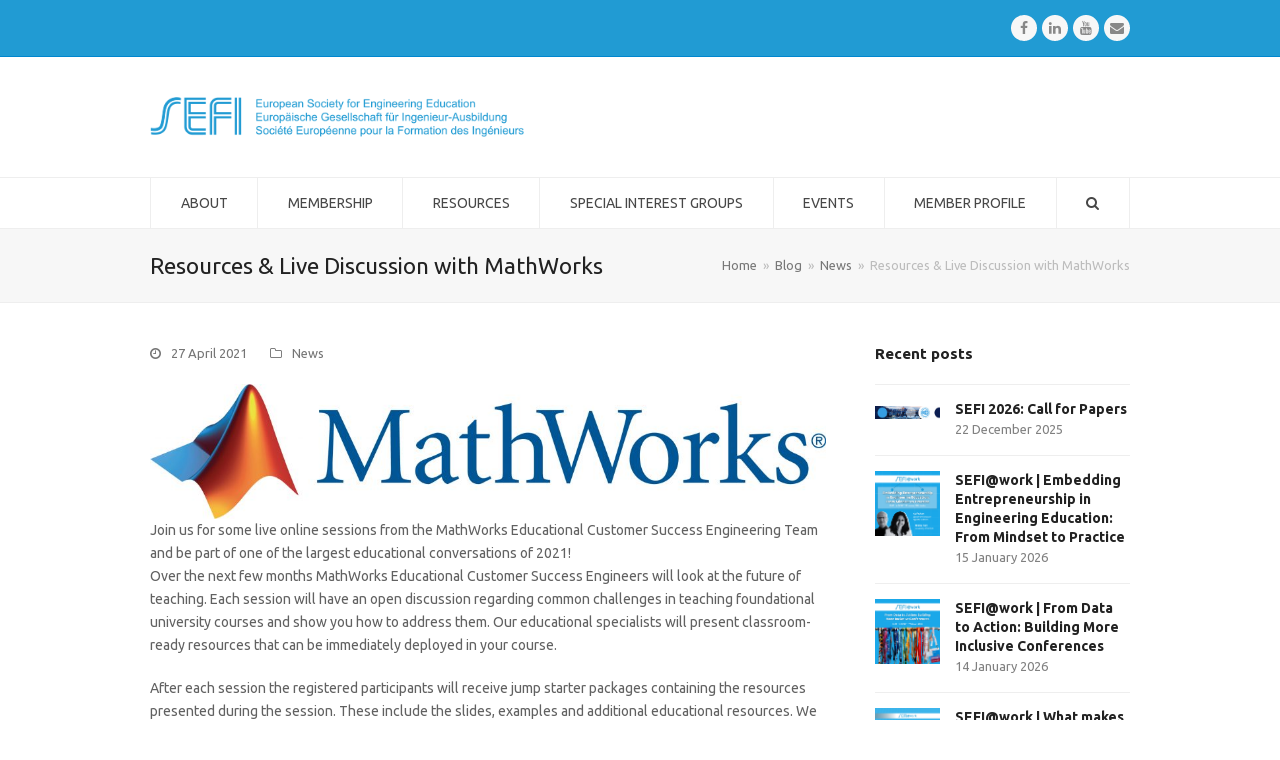

--- FILE ---
content_type: text/html; charset=UTF-8
request_url: https://www.sefi.be/2021/04/27/resources-live-discussion-with-mathworks/
body_size: 12986
content:
<!doctype html>
<html lang="en-US" itemscope itemtype="http://schema.org/WebPage">
<head>
<meta charset="UTF-8">
<link rel="profile" href="http://gmpg.org/xfn/11">
<title>Resources &#038; Live Discussion with MathWorks &#8211; SEFI</title>
<meta name='robots' content='max-image-preview:large' />
	<style>img:is([sizes="auto" i], [sizes^="auto," i]) { contain-intrinsic-size: 3000px 1500px }</style>
	<meta name="generator" content="Total WordPress Theme v5.0.5">
<meta name="viewport" content="width=device-width, initial-scale=1">
<meta http-equiv="X-UA-Compatible" content="IE=edge" />
<link rel='dns-prefetch' href='//fonts.googleapis.com' />
<link rel="alternate" type="application/rss+xml" title="SEFI &raquo; Feed" href="https://www.sefi.be/feed/" />
<link rel="alternate" type="application/rss+xml" title="SEFI &raquo; Comments Feed" href="https://www.sefi.be/comments/feed/" />
<link rel="alternate" type="application/rss+xml" title="SEFI &raquo; Resources &#038; Live Discussion with MathWorks Comments Feed" href="https://www.sefi.be/2021/04/27/resources-live-discussion-with-mathworks/feed/" />
<link rel='stylesheet' id='js_composer_front-css' href='https://www.sefi.be/wp-content/plugins/js_composer/assets/css/js_composer.min.css?ver=6.4.1' media='all' />
<link rel='stylesheet' id='wp-block-library-css' href='https://www.sefi.be/wp-includes/css/dist/block-library/style.min.css?ver=6.7.4' media='all' />
<style id='classic-theme-styles-inline-css'>
/*! This file is auto-generated */
.wp-block-button__link{color:#fff;background-color:#32373c;border-radius:9999px;box-shadow:none;text-decoration:none;padding:calc(.667em + 2px) calc(1.333em + 2px);font-size:1.125em}.wp-block-file__button{background:#32373c;color:#fff;text-decoration:none}
</style>
<style id='global-styles-inline-css'>
:root{--wp--preset--aspect-ratio--square: 1;--wp--preset--aspect-ratio--4-3: 4/3;--wp--preset--aspect-ratio--3-4: 3/4;--wp--preset--aspect-ratio--3-2: 3/2;--wp--preset--aspect-ratio--2-3: 2/3;--wp--preset--aspect-ratio--16-9: 16/9;--wp--preset--aspect-ratio--9-16: 9/16;--wp--preset--color--black: #000000;--wp--preset--color--cyan-bluish-gray: #abb8c3;--wp--preset--color--white: #ffffff;--wp--preset--color--pale-pink: #f78da7;--wp--preset--color--vivid-red: #cf2e2e;--wp--preset--color--luminous-vivid-orange: #ff6900;--wp--preset--color--luminous-vivid-amber: #fcb900;--wp--preset--color--light-green-cyan: #7bdcb5;--wp--preset--color--vivid-green-cyan: #00d084;--wp--preset--color--pale-cyan-blue: #8ed1fc;--wp--preset--color--vivid-cyan-blue: #0693e3;--wp--preset--color--vivid-purple: #9b51e0;--wp--preset--gradient--vivid-cyan-blue-to-vivid-purple: linear-gradient(135deg,rgba(6,147,227,1) 0%,rgb(155,81,224) 100%);--wp--preset--gradient--light-green-cyan-to-vivid-green-cyan: linear-gradient(135deg,rgb(122,220,180) 0%,rgb(0,208,130) 100%);--wp--preset--gradient--luminous-vivid-amber-to-luminous-vivid-orange: linear-gradient(135deg,rgba(252,185,0,1) 0%,rgba(255,105,0,1) 100%);--wp--preset--gradient--luminous-vivid-orange-to-vivid-red: linear-gradient(135deg,rgba(255,105,0,1) 0%,rgb(207,46,46) 100%);--wp--preset--gradient--very-light-gray-to-cyan-bluish-gray: linear-gradient(135deg,rgb(238,238,238) 0%,rgb(169,184,195) 100%);--wp--preset--gradient--cool-to-warm-spectrum: linear-gradient(135deg,rgb(74,234,220) 0%,rgb(151,120,209) 20%,rgb(207,42,186) 40%,rgb(238,44,130) 60%,rgb(251,105,98) 80%,rgb(254,248,76) 100%);--wp--preset--gradient--blush-light-purple: linear-gradient(135deg,rgb(255,206,236) 0%,rgb(152,150,240) 100%);--wp--preset--gradient--blush-bordeaux: linear-gradient(135deg,rgb(254,205,165) 0%,rgb(254,45,45) 50%,rgb(107,0,62) 100%);--wp--preset--gradient--luminous-dusk: linear-gradient(135deg,rgb(255,203,112) 0%,rgb(199,81,192) 50%,rgb(65,88,208) 100%);--wp--preset--gradient--pale-ocean: linear-gradient(135deg,rgb(255,245,203) 0%,rgb(182,227,212) 50%,rgb(51,167,181) 100%);--wp--preset--gradient--electric-grass: linear-gradient(135deg,rgb(202,248,128) 0%,rgb(113,206,126) 100%);--wp--preset--gradient--midnight: linear-gradient(135deg,rgb(2,3,129) 0%,rgb(40,116,252) 100%);--wp--preset--font-size--small: 13px;--wp--preset--font-size--medium: 20px;--wp--preset--font-size--large: 36px;--wp--preset--font-size--x-large: 42px;--wp--preset--spacing--20: 0.44rem;--wp--preset--spacing--30: 0.67rem;--wp--preset--spacing--40: 1rem;--wp--preset--spacing--50: 1.5rem;--wp--preset--spacing--60: 2.25rem;--wp--preset--spacing--70: 3.38rem;--wp--preset--spacing--80: 5.06rem;--wp--preset--shadow--natural: 6px 6px 9px rgba(0, 0, 0, 0.2);--wp--preset--shadow--deep: 12px 12px 50px rgba(0, 0, 0, 0.4);--wp--preset--shadow--sharp: 6px 6px 0px rgba(0, 0, 0, 0.2);--wp--preset--shadow--outlined: 6px 6px 0px -3px rgba(255, 255, 255, 1), 6px 6px rgba(0, 0, 0, 1);--wp--preset--shadow--crisp: 6px 6px 0px rgba(0, 0, 0, 1);}:where(.is-layout-flex){gap: 0.5em;}:where(.is-layout-grid){gap: 0.5em;}body .is-layout-flex{display: flex;}.is-layout-flex{flex-wrap: wrap;align-items: center;}.is-layout-flex > :is(*, div){margin: 0;}body .is-layout-grid{display: grid;}.is-layout-grid > :is(*, div){margin: 0;}:where(.wp-block-columns.is-layout-flex){gap: 2em;}:where(.wp-block-columns.is-layout-grid){gap: 2em;}:where(.wp-block-post-template.is-layout-flex){gap: 1.25em;}:where(.wp-block-post-template.is-layout-grid){gap: 1.25em;}.has-black-color{color: var(--wp--preset--color--black) !important;}.has-cyan-bluish-gray-color{color: var(--wp--preset--color--cyan-bluish-gray) !important;}.has-white-color{color: var(--wp--preset--color--white) !important;}.has-pale-pink-color{color: var(--wp--preset--color--pale-pink) !important;}.has-vivid-red-color{color: var(--wp--preset--color--vivid-red) !important;}.has-luminous-vivid-orange-color{color: var(--wp--preset--color--luminous-vivid-orange) !important;}.has-luminous-vivid-amber-color{color: var(--wp--preset--color--luminous-vivid-amber) !important;}.has-light-green-cyan-color{color: var(--wp--preset--color--light-green-cyan) !important;}.has-vivid-green-cyan-color{color: var(--wp--preset--color--vivid-green-cyan) !important;}.has-pale-cyan-blue-color{color: var(--wp--preset--color--pale-cyan-blue) !important;}.has-vivid-cyan-blue-color{color: var(--wp--preset--color--vivid-cyan-blue) !important;}.has-vivid-purple-color{color: var(--wp--preset--color--vivid-purple) !important;}.has-black-background-color{background-color: var(--wp--preset--color--black) !important;}.has-cyan-bluish-gray-background-color{background-color: var(--wp--preset--color--cyan-bluish-gray) !important;}.has-white-background-color{background-color: var(--wp--preset--color--white) !important;}.has-pale-pink-background-color{background-color: var(--wp--preset--color--pale-pink) !important;}.has-vivid-red-background-color{background-color: var(--wp--preset--color--vivid-red) !important;}.has-luminous-vivid-orange-background-color{background-color: var(--wp--preset--color--luminous-vivid-orange) !important;}.has-luminous-vivid-amber-background-color{background-color: var(--wp--preset--color--luminous-vivid-amber) !important;}.has-light-green-cyan-background-color{background-color: var(--wp--preset--color--light-green-cyan) !important;}.has-vivid-green-cyan-background-color{background-color: var(--wp--preset--color--vivid-green-cyan) !important;}.has-pale-cyan-blue-background-color{background-color: var(--wp--preset--color--pale-cyan-blue) !important;}.has-vivid-cyan-blue-background-color{background-color: var(--wp--preset--color--vivid-cyan-blue) !important;}.has-vivid-purple-background-color{background-color: var(--wp--preset--color--vivid-purple) !important;}.has-black-border-color{border-color: var(--wp--preset--color--black) !important;}.has-cyan-bluish-gray-border-color{border-color: var(--wp--preset--color--cyan-bluish-gray) !important;}.has-white-border-color{border-color: var(--wp--preset--color--white) !important;}.has-pale-pink-border-color{border-color: var(--wp--preset--color--pale-pink) !important;}.has-vivid-red-border-color{border-color: var(--wp--preset--color--vivid-red) !important;}.has-luminous-vivid-orange-border-color{border-color: var(--wp--preset--color--luminous-vivid-orange) !important;}.has-luminous-vivid-amber-border-color{border-color: var(--wp--preset--color--luminous-vivid-amber) !important;}.has-light-green-cyan-border-color{border-color: var(--wp--preset--color--light-green-cyan) !important;}.has-vivid-green-cyan-border-color{border-color: var(--wp--preset--color--vivid-green-cyan) !important;}.has-pale-cyan-blue-border-color{border-color: var(--wp--preset--color--pale-cyan-blue) !important;}.has-vivid-cyan-blue-border-color{border-color: var(--wp--preset--color--vivid-cyan-blue) !important;}.has-vivid-purple-border-color{border-color: var(--wp--preset--color--vivid-purple) !important;}.has-vivid-cyan-blue-to-vivid-purple-gradient-background{background: var(--wp--preset--gradient--vivid-cyan-blue-to-vivid-purple) !important;}.has-light-green-cyan-to-vivid-green-cyan-gradient-background{background: var(--wp--preset--gradient--light-green-cyan-to-vivid-green-cyan) !important;}.has-luminous-vivid-amber-to-luminous-vivid-orange-gradient-background{background: var(--wp--preset--gradient--luminous-vivid-amber-to-luminous-vivid-orange) !important;}.has-luminous-vivid-orange-to-vivid-red-gradient-background{background: var(--wp--preset--gradient--luminous-vivid-orange-to-vivid-red) !important;}.has-very-light-gray-to-cyan-bluish-gray-gradient-background{background: var(--wp--preset--gradient--very-light-gray-to-cyan-bluish-gray) !important;}.has-cool-to-warm-spectrum-gradient-background{background: var(--wp--preset--gradient--cool-to-warm-spectrum) !important;}.has-blush-light-purple-gradient-background{background: var(--wp--preset--gradient--blush-light-purple) !important;}.has-blush-bordeaux-gradient-background{background: var(--wp--preset--gradient--blush-bordeaux) !important;}.has-luminous-dusk-gradient-background{background: var(--wp--preset--gradient--luminous-dusk) !important;}.has-pale-ocean-gradient-background{background: var(--wp--preset--gradient--pale-ocean) !important;}.has-electric-grass-gradient-background{background: var(--wp--preset--gradient--electric-grass) !important;}.has-midnight-gradient-background{background: var(--wp--preset--gradient--midnight) !important;}.has-small-font-size{font-size: var(--wp--preset--font-size--small) !important;}.has-medium-font-size{font-size: var(--wp--preset--font-size--medium) !important;}.has-large-font-size{font-size: var(--wp--preset--font-size--large) !important;}.has-x-large-font-size{font-size: var(--wp--preset--font-size--x-large) !important;}
:where(.wp-block-post-template.is-layout-flex){gap: 1.25em;}:where(.wp-block-post-template.is-layout-grid){gap: 1.25em;}
:where(.wp-block-columns.is-layout-flex){gap: 2em;}:where(.wp-block-columns.is-layout-grid){gap: 2em;}
:root :where(.wp-block-pullquote){font-size: 1.5em;line-height: 1.6;}
</style>
<link rel='stylesheet' id='display-your-zenodo-community-css' href='https://www.sefi.be/wp-content/plugins/display-your-zenodo-community/public/css/display-your-zenodo-community-public.css?ver=1.2.1' media='all' />
<link rel='stylesheet' id='rs-plugin-settings-css' href='https://www.sefi.be/wp-content/plugins/revslider/public/assets/css/rs6.css?ver=6.2.23' media='all' />
<style id='rs-plugin-settings-inline-css'>
#rs-demo-id {}
</style>
<link rel='stylesheet' id='parent-style-css' href='https://www.sefi.be/wp-content/themes/Total/style.css?ver=5.0.5' media='all' />
<link rel='stylesheet' id='swiperstyle-css' href='https://www.sefi.be/wp-content/themes/total-child-theme/swiper.min.css?ver=6.7.4' media='all' />
<link rel='stylesheet' id='wpex-google-font-ubuntu-css' href='//fonts.googleapis.com/css2?family=Ubuntu:ital,wght@0,100;0,200;0,300;0,400;0,500;0,600;0,700;0,800;0,900;1,100;1,200;1,300;1,400;1,500;1,600;1,700;1,800;1,900&#038;display=swap&#038;subset=latin' media='all' />
<link rel='stylesheet' id='wpex-google-font-ubuntu-condensed-css' href='//fonts.googleapis.com/css2?family=Ubuntu+Condensed:ital,wght@0,100;0,200;0,300;0,400;0,500;0,600;0,700;0,800;0,900;1,100;1,200;1,300;1,400;1,500;1,600;1,700;1,800;1,900&#038;display=swap&#038;subset=latin' media='all' />
<link rel='stylesheet' id='wpex-style-css' href='https://www.sefi.be/wp-content/themes/total-child-theme/style.css?ver=5.0.5' media='all' />
<link rel='stylesheet' id='wpex-mobile-menu-breakpoint-max-css' href='https://www.sefi.be/wp-content/themes/Total/assets/css/wpex-mobile-menu-breakpoint-max.css?ver=5.0.5' media='only screen and (max-width:959px)' />
<link rel='stylesheet' id='wpex-mobile-menu-breakpoint-min-css' href='https://www.sefi.be/wp-content/themes/Total/assets/css/wpex-mobile-menu-breakpoint-min.css?ver=5.0.5' media='only screen and (min-width:960px)' />
<link rel='stylesheet' id='wpex-wpbakery-css' href='https://www.sefi.be/wp-content/themes/Total/assets/css/wpex-wpbakery.css?ver=5.0.5' media='all' />
<link rel='stylesheet' id='ticons-css' href='https://www.sefi.be/wp-content/themes/Total/assets/lib/ticons/css/ticons.min.css?ver=5.0.5' media='all' />
<link rel='stylesheet' id='vcex-shortcodes-css' href='https://www.sefi.be/wp-content/themes/Total/assets/css/vcex-shortcodes.css?ver=5.0.5' media='all' />
<script src="https://www.sefi.be/wp-includes/js/jquery/jquery.min.js?ver=3.7.1" id="jquery-core-js"></script>
<script src="https://www.sefi.be/wp-includes/js/jquery/jquery-migrate.min.js?ver=3.4.1" id="jquery-migrate-js"></script>
<script src="https://www.sefi.be/wp-content/plugins/display-your-zenodo-community/public/js/display-your-zenodo-community-public.js?ver=1.2.1" id="display-your-zenodo-community-js"></script>
<script src="https://www.sefi.be/wp-content/plugins/revslider/public/assets/js/rbtools.min.js?ver=6.2.23" id="tp-tools-js"></script>
<script src="https://www.sefi.be/wp-content/plugins/revslider/public/assets/js/rs6.min.js?ver=6.2.23" id="revmin-js"></script>
<link rel="https://api.w.org/" href="https://www.sefi.be/wp-json/" /><link rel="alternate" title="JSON" type="application/json" href="https://www.sefi.be/wp-json/wp/v2/posts/5939" /><link rel="EditURI" type="application/rsd+xml" title="RSD" href="https://www.sefi.be/xmlrpc.php?rsd" />
<meta name="generator" content="WordPress 6.7.4" />
<link rel="canonical" href="https://www.sefi.be/2021/04/27/resources-live-discussion-with-mathworks/" />
<link rel='shortlink' href='https://www.sefi.be/?p=5939' />
<link rel="alternate" title="oEmbed (JSON)" type="application/json+oembed" href="https://www.sefi.be/wp-json/oembed/1.0/embed?url=https%3A%2F%2Fwww.sefi.be%2F2021%2F04%2F27%2Fresources-live-discussion-with-mathworks%2F" />
<link rel="alternate" title="oEmbed (XML)" type="text/xml+oembed" href="https://www.sefi.be/wp-json/oembed/1.0/embed?url=https%3A%2F%2Fwww.sefi.be%2F2021%2F04%2F27%2Fresources-live-discussion-with-mathworks%2F&#038;format=xml" />
<!-- Linkedin Insight Base Code --!><script type='text/javascript'>_linkedin_partner_id = '4949162';window._linkedin_data_partner_ids = window._linkedin_data_partner_ids || [];window._linkedin_data_partner_ids.push(_linkedin_partner_id);</script><script type='text/javascript'>(function(){var s = document.getElementsByTagName('script')[0];var b = document.createElement('script');b.type = 'text/javascript';b.async = true;b.src = 'https://snap.licdn.com/li.lms-analytics/insight.min.js';s.parentNode.insertBefore(b, s);})();</script><noscript><img height='1' width='1' style='display:none;' alt='' src='https://dc.ads.linkedin.com/collect/?pid=4949162&fmt=gif' /></noscript><!-- End Linkedin Insight Base Code --!>
<link rel="icon" href="https://www.sefi.be/wp-content/uploads/2017/02/favicon.png" sizes="32x32"><link rel="shortcut icon" href="https://www.sefi.be/wp-content/uploads/2017/02/favicon.png"><link rel="apple-touch-icon" href="https://www.sefi.be/wp-content/uploads/2017/02/logo-iphone.png" sizes="57x57" ><link rel="apple-touch-icon" href="https://www.sefi.be/wp-content/uploads/2017/02/logo-ipad.png" sizes="76x76" ><link rel="apple-touch-icon" href="https://www.sefi.be/wp-content/uploads/2017/02/logo-ipad-retina.png" sizes="120x120"><link rel="apple-touch-icon" href="https://www.sefi.be/wp-content/uploads/2017/02/logo-ipad-retina.png" sizes="114x114"><link rel="preload" href="https://www.sefi.be/wp-content/themes/Total/assets/lib/ticons/fonts/ticons-webfont.woff2" type="font/woff2" as="font" crossorigin><noscript><style>body .wpex-vc-row-stretched, body .vc_row-o-full-height { visibility: visible; }</style></noscript><script type="text/javascript">function setREVStartSize(e){
			//window.requestAnimationFrame(function() {				 
				window.RSIW = window.RSIW===undefined ? window.innerWidth : window.RSIW;	
				window.RSIH = window.RSIH===undefined ? window.innerHeight : window.RSIH;	
				try {								
					var pw = document.getElementById(e.c).parentNode.offsetWidth,
						newh;
					pw = pw===0 || isNaN(pw) ? window.RSIW : pw;
					e.tabw = e.tabw===undefined ? 0 : parseInt(e.tabw);
					e.thumbw = e.thumbw===undefined ? 0 : parseInt(e.thumbw);
					e.tabh = e.tabh===undefined ? 0 : parseInt(e.tabh);
					e.thumbh = e.thumbh===undefined ? 0 : parseInt(e.thumbh);
					e.tabhide = e.tabhide===undefined ? 0 : parseInt(e.tabhide);
					e.thumbhide = e.thumbhide===undefined ? 0 : parseInt(e.thumbhide);
					e.mh = e.mh===undefined || e.mh=="" || e.mh==="auto" ? 0 : parseInt(e.mh,0);		
					if(e.layout==="fullscreen" || e.l==="fullscreen") 						
						newh = Math.max(e.mh,window.RSIH);					
					else{					
						e.gw = Array.isArray(e.gw) ? e.gw : [e.gw];
						for (var i in e.rl) if (e.gw[i]===undefined || e.gw[i]===0) e.gw[i] = e.gw[i-1];					
						e.gh = e.el===undefined || e.el==="" || (Array.isArray(e.el) && e.el.length==0)? e.gh : e.el;
						e.gh = Array.isArray(e.gh) ? e.gh : [e.gh];
						for (var i in e.rl) if (e.gh[i]===undefined || e.gh[i]===0) e.gh[i] = e.gh[i-1];
											
						var nl = new Array(e.rl.length),
							ix = 0,						
							sl;					
						e.tabw = e.tabhide>=pw ? 0 : e.tabw;
						e.thumbw = e.thumbhide>=pw ? 0 : e.thumbw;
						e.tabh = e.tabhide>=pw ? 0 : e.tabh;
						e.thumbh = e.thumbhide>=pw ? 0 : e.thumbh;					
						for (var i in e.rl) nl[i] = e.rl[i]<window.RSIW ? 0 : e.rl[i];
						sl = nl[0];									
						for (var i in nl) if (sl>nl[i] && nl[i]>0) { sl = nl[i]; ix=i;}															
						var m = pw>(e.gw[ix]+e.tabw+e.thumbw) ? 1 : (pw-(e.tabw+e.thumbw)) / (e.gw[ix]);					
						newh =  (e.gh[ix] * m) + (e.tabh + e.thumbh);
					}				
					if(window.rs_init_css===undefined) window.rs_init_css = document.head.appendChild(document.createElement("style"));					
					document.getElementById(e.c).height = newh+"px";
					window.rs_init_css.innerHTML += "#"+e.c+"_wrapper { height: "+newh+"px }";				
				} catch(e){
					console.log("Failure at Presize of Slider:" + e)
				}					   
			//});
		  };</script>
<noscript><style> .wpb_animate_when_almost_visible { opacity: 1; }</style></noscript><style data-type="wpex-css" id="wpex-css">/*ACCENT COLOR*/.vc_toggle_total .vc_toggle_title,.vcex-module a:hover .wpex-heading,.vcex-icon-box-link-wrap:hover .wpex-heading,.wpex-text-accent,.wpex-hover-text-accent:hover,.wpex-accent-color,#site-navigation .dropdown-menu >li.menu-item >a:hover,#site-navigation .dropdown-menu >li.menu-item.current-menu-item >a,#site-navigation .dropdown-menu >li.menu-item.current-menu-parent >a,.modern-menu-widget a:hover,.theme-button.outline,.theme-button.clean,a,h1 a:hover,h2 a:hover,h3 a:hover,h4 a:hover,h5 a:hover,h6 a:hover,.entry-title a:hover,.meta a:hover,.wpex-heading a:hover,.is-style-outline .wp-block-button__link:not(.has-color):not(.has-background),.wp-block-button__link.is-style-outline:not(.has-color):not(.has-background){color:#ff9900}.vcex-testimonials-fullslider .sp-button:hover,.vcex-testimonials-fullslider .sp-selected-button,.vcex-testimonials-fullslider.light-skin .sp-button:hover,.vcex-testimonials-fullslider.light-skin .sp-selected-button,.vcex-testimonials-fullslider .sp-button.sp-selected-button,.vcex-testimonials-fullslider .sp-button:hover,.wpex-bg-accent,.wpex-hover-bg-accent:hover,.wpex-bg-accent_alt,.wpex-hover-bg-accent_alt:hover,.wpex-badge,.wpex-accent-bg,input[type="submit"],.theme-button,button,.button,.active >.theme-button,.theme-button.active,.theme-button.outline:hover,.active >.theme-button.outline,.theme-button.outline.active,.theme-button.outline:hover,.post-edit a,.background-highlight,.tagcloud a:hover,.post-tags a:hover,.wpex-carousel .owl-dot.active,.wpex-carousel .owl-prev,.wpex-carousel .owl-next,body #header-two-search #header-two-search-submit,#site-navigation .menu-button >a >span.link-inner,.modern-menu-widget li.menu-item.current-menu-item a,#sidebar .widget_nav_menu .current-menu-item >a,.widget_nav_menu_accordion .widget_nav_menu li.menu-item.current-menu-item >a,#site-navigation-wrap.has-menu-underline .main-navigation-ul>li>a>.link-inner::after,#wp-calendar caption,#wp-calendar tbody td:hover a,.is-style-fill .wp-block-button__link:not(.has-background),.wp-block-button__link.is-style-fill:not(.has-background),.is-style-outline .wp-block-button__link:not(.has-color):not(.has-background):hover,.wp-block-button__link.is-style-outline:not(.has-color):not(.has-background):hover{background-color:#ff9900}.wpb_tabs.tab-style-alternative-two .wpb_tabs_nav li.ui-tabs-active a{border-bottom-color:#ff9900}.wpex-border-accent{border-color:#ff9900}.wpex-hover-border-accent:hover{border-color:#ff9900}.theme-button.outline{border-color:#ff9900}.wpex-dropdown-top-border #site-navigation .dropdown-menu li.menu-item ul.sub-menu{border-top-color:#ff9900}.theme-heading.border-w-color span.text{border-bottom-color:#ff9900}.is-style-outline .wp-block-button__link:not(.has-color):not(.has-background){border-color:#ff9900}.wp-block-button__link.is-style-outline:not(.has-color):not(.has-background){border-color:#ff9900}/*ACCENT HOVER COLOR*/.wpex-bg-accent_alt,.wpex-hover-bg-accent_alt:hover,.post-edit a:hover,.theme-button:hover,input[type="submit"]:hover,button:hover,.button:hover,.active >.theme-button,.theme-button.active,.wpex-carousel .owl-prev:hover,.wpex-carousel .owl-next:hover,#site-navigation .menu-button >a >span.link-inner:hover{background-color:#ff9900}.wpex-text-accent_alt,.wpex-hover-text-accent_alt:hover{color:#ff9900}/*TYPOGRAPHY*/body{font-family:"Ubuntu";font-size:14px}#site-navigation .dropdown-menu .link-inner{font-weight:400;text-transform:uppercase}/*ADVANCED STYLING CSS*//*Logo Height*/#site-logo img{max-height:40px}#mobile-menu a:hover .wpex-bars>span,#mobile-menu a:hover .wpex-bars>span::before,#mobile-menu a:hover .wpex-bars>span::after{background-color:#1e73be}/*CUSTOMIZER STYLING*/a,h1 a:hover,h2 a:hover,h3 a:hover,h4 a:hover,h5 a:hover,h6 a:hover,.entry-title a:hover,.meta a:hover,.wpex-heading a:hover,.vcex-module a:hover .wpex-heading,.vcex-icon-box-link-wrap:hover .wpex-heading{color:#219bd3}a:hover{color:#ff9900}#site-scroll-top{color:#219bd3}#top-bar-wrap{background-color:#219bd3;border-color:#0086ce;color:#ffffff}.wpex-top-bar-sticky{background-color:#219bd3}#top-bar-content strong{color:#ffffff}#top-bar a:not(.theme-button):not(.wpex-social-btn){color:#ffffff}#top-bar a:not(.theme-button):not(.wpex-social-btn):hover{color:#ffffff}#top-bar-social a.wpex-social-btn-no-style{color:#ffcc66}#top-bar-social a.wpex-social-btn-no-style:hover{color:#ffffff}#site-logo{padding-top:10px;padding-bottom:10px}#site-logo a.site-logo-text{color:#219bd3}#site-navigation .dropdown-menu >li.menu-item >a{color:#474747}#site-navigation .dropdown-menu >li.menu-item >a:hover,#site-navigation .dropdown-menu >li.menu-item.dropdown.sfHover >a{color:#219bd3}#site-navigation .dropdown-menu >li.menu-item.current-menu-item >a,#site-navigation .dropdown-menu >li.menu-item.current-menu-parent >a{color:#219bd3}#mobile-menu a:hover{color:#1e73be}#footer-bottom{background:#209bd4;color:#ffffff}#footer-bottom p{color:#ffffff}#footer-bottom a{color:#ffffff}#footer-bottom a:hover{color:#0066bf}.vc_column-inner{margin-bottom:40px}</style></head>

<body class="post-template-default single single-post postid-5939 single-format-standard wp-custom-logo wp-embed-responsive wpex-theme wpex-responsive full-width-main-layout no-composer wpex-live-site content-right-sidebar has-sidebar has-topbar post-in-category-news sidebar-widget-icons hasnt-overlay-header wpex-mobile-toggle-menu-icon_buttons has-mobile-menu wpex-share-p-horizontal wpex-disable-mm-focus-styles wpb-js-composer js-comp-ver-6.4.1 vc_responsive">

	
	
	<div class="wpex-site-overlay"></div>
<a href="#content" class="skip-to-content">skip to Main Content</a><span data-ls_id="#site_top"></span>
	<div id="outer-wrap" class="wpex-clr">

		
		<div id="wrap" class="wpex-clr">

			

	
		<div id="top-bar-wrap" class="wpex-text-sm wpex-border-b wpex-border-main wpex-border-solid">

			<div id="top-bar" class="container wpex-relative wpex-py-15 wpex-md-flex wpex-justify-between wpex-items-center wpex-text-center wpex-md-text-initial wpex-flex-row-reverse">
<div id="top-bar-social" class="top-bar-right social-style-flat-round">
		<ul id="top-bar-social-list" class="wpex-inline-block wpex-list-none wpex-align-bottom wpex-m-0 wpex-last-mr-0"><li class="wpex-inline-block wpex-mr-5"><a href="https://www.facebook.com/pg/SEFiaisbl/about/" title="Facebook" target="_blank" class="wpex-facebook wpex-social-btn wpex-social-btn-flat wpex-social-color-hover wpex-round" rel="noopener noreferrer"><span class="ticon ticon-facebook" aria-hidden="true"></span><span class="screen-reader-text">Facebook</span></a></li><li class="wpex-inline-block wpex-mr-5"><a href="https://www.linkedin.com/company/sefi---european-society-for-engineering-education/" title="LinkedIn" target="_blank" class="wpex-linkedin wpex-social-btn wpex-social-btn-flat wpex-social-color-hover wpex-round" rel="noopener noreferrer"><span class="ticon ticon-linkedin" aria-hidden="true"></span><span class="screen-reader-text">LinkedIn</span></a></li><li class="wpex-inline-block wpex-mr-5"><a href="https://www.youtube.com/@europeansocietyforengineer9685" title="Youtube" target="_blank" class="wpex-youtube wpex-social-btn wpex-social-btn-flat wpex-social-color-hover wpex-round" rel="noopener noreferrer"><span class="ticon ticon-youtube" aria-hidden="true"></span><span class="screen-reader-text">Youtube</span></a></li><li class="wpex-inline-block wpex-mr-5"><a href="mailto:of&#102;i&#099;e&#064;&#115;e&#102;&#105;.&#098;e" title="Email" class="wpex-email wpex-social-btn wpex-social-btn-flat wpex-social-color-hover wpex-round"><span class="ticon ticon-envelope" aria-hidden="true"></span><span class="screen-reader-text">Email</span></a></li></ul>	</div>
</div>

		</div>

	



	<header id="site-header" class="header-two dyn-styles wpex-clr" itemscope="itemscope" itemtype="http://schema.org/WPHeader">

		
		<div id="site-header-inner" class="container wpex-clr">
<div id="site-logo" class="site-branding header-two-logo wpex-clr">
	<div id="site-logo-inner" class="wpex-clr"><a href="https://www.sefi.be/" rel="home" class="main-logo"><img src="https://www.sefi.be/wp-content/uploads/2017/07/Logo-SEFI.png" alt="SEFI" class="logo-img" data-no-retina data-skip-lazy height="40" /></a></div>

</div>
	<aside id="header-aside" class="wpex-clr visible-desktop header-two-aside">
		<div class="header-aside-content wpex-clr"></div>
			</aside>


<div id="mobile-menu" class="wpex-mobile-menu-toggle show-at-mm-breakpoint">
	<div class="wpex-inline-flex wpex-items-center">
						<a href="#" class="mobile-menu-toggle" role="button" aria-label="Toggle Mobile menu" aria-expanded="false"><span class="wpex-bars" aria-hidden="true"><span></span></span></a>			</div>
</div>
<div id="searchform-header-replace" class="clr header-searchform-wrap" data-placeholder="Type then hit enter to search&hellip;" data-disable-autocomplete="true">
	
<form method="get" class="searchform" action="https://www.sefi.be/">
	<label>
		<span class="screen-reader-text">Search</span>
		<input type="search" class="field" name="s" placeholder="Search" />
	</label>
			<button type="submit" class="searchform-submit"><span class="ticon ticon-search" aria-hidden="true"></span><span class="screen-reader-text">Submit</span></button>
</form>	<span id="searchform-header-replace-close" class="wpex-user-select-none">&times;<span class="screen-reader-text">Close search</span></span>
</div></div>

		
	
	<div id="site-navigation-wrap" class="navbar-style-two has-menu-underline wpex-stretch-items hide-at-mm-breakpoint wpex-clr">

		<nav id="site-navigation" class="navigation main-navigation main-navigation-two wpex-clr container" itemscope="itemscope" itemtype="http://schema.org/SiteNavigationElement" aria-label="Main menu">

			
				<ul id="menu-sefi" class="dropdown-menu main-navigation-ul sf-menu"><li id="menu-item-9992" class="menu-item menu-item-type-custom menu-item-object-custom menu-item-has-children dropdown menu-item-9992"><a href="#"><span class="link-inner">About</span></a>
<ul class="sub-menu">
	<li id="menu-item-9993" class="menu-item menu-item-type-post_type menu-item-object-page menu-item-9993"><a href="https://www.sefi.be/about/our-vision-mission-and-values/"><span class="link-inner">Our vision, mission and values</span></a></li>
	<li id="menu-item-362" class="menu-item menu-item-type-post_type menu-item-object-page menu-item-362"><a href="https://www.sefi.be/about/who/"><span class="link-inner">People in SEFI</span></a></li>
	<li id="menu-item-365" class="menu-item menu-item-type-post_type menu-item-object-page menu-item-365"><a href="https://www.sefi.be/activities/eu-projects/"><span class="link-inner">EU projects</span></a></li>
	<li id="menu-item-360" class="menu-item menu-item-type-post_type menu-item-object-page menu-item-360"><a href="https://www.sefi.be/about/cooperation/"><span class="link-inner">Cooperation</span></a></li>
	<li id="menu-item-367" class="menu-item menu-item-type-post_type menu-item-object-page menu-item-367"><a href="https://www.sefi.be/activities/recognitions/"><span class="link-inner">Awards</span></a></li>
</ul>
</li>
<li id="menu-item-10028" class="menu-item menu-item-type-custom menu-item-object-custom menu-item-has-children dropdown menu-item-10028"><a href="#"><span class="link-inner">Membership</span></a>
<ul class="sub-menu">
	<li id="menu-item-375" class="menu-item menu-item-type-post_type menu-item-object-page menu-item-375"><a href="https://www.sefi.be/members/join-sefi/"><span class="link-inner">Become a member</span></a></li>
	<li id="menu-item-374" class="menu-item menu-item-type-post_type menu-item-object-page menu-item-374"><a href="https://www.sefi.be/members/institutions/"><span class="link-inner">Institutions</span></a></li>
	<li id="menu-item-1306" class="menu-item menu-item-type-post_type menu-item-object-page menu-item-1306"><a href="https://www.sefi.be/members/corporate-partners/"><span class="link-inner">Industry</span></a></li>
	<li id="menu-item-1311" class="menu-item menu-item-type-post_type menu-item-object-page menu-item-1311"><a href="https://www.sefi.be/members/associations/"><span class="link-inner">Associate</span></a></li>
	<li id="menu-item-10031" class="menu-item menu-item-type-post_type menu-item-object-page menu-item-10031"><a href="https://www.sefi.be/members/individuals/"><span class="link-inner">Individuals</span></a></li>
</ul>
</li>
<li id="menu-item-10166" class="menu-item menu-item-type-custom menu-item-object-custom menu-item-has-children dropdown menu-item-10166"><a href="#"><span class="link-inner">Resources</span></a>
<ul class="sub-menu">
	<li id="menu-item-376" class="menu-item menu-item-type-post_type menu-item-object-page menu-item-376"><a href="https://www.sefi.be/publications/"><span class="link-inner">Publications</span></a></li>
	<li id="menu-item-10292" class="menu-item menu-item-type-custom menu-item-object-custom menu-item-10292"><a href="https://www.sefi.be/?post_type=proceedings"><span class="link-inner">Proceedings Database</span></a></li>
	<li id="menu-item-10352" class="menu-item menu-item-type-post_type menu-item-object-page menu-item-10352"><a href="https://www.sefi.be/publications/newsletter/"><span class="link-inner">Newsletters</span></a></li>
	<li id="menu-item-9923" class="menu-item menu-item-type-post_type menu-item-object-page menu-item-9923"><a href="https://www.sefi.be/activities/events/webinars/"><span class="link-inner">SEFI@work webinars</span></a></li>
	<li id="menu-item-7341" class="menu-item menu-item-type-post_type menu-item-object-page menu-item-7341"><a href="https://www.sefi.be/sefi-podcast/"><span class="link-inner">SEFI Podcast</span></a></li>
</ul>
</li>
<li id="menu-item-368" class="menu-item menu-item-type-post_type menu-item-object-page menu-item-368"><a href="https://www.sefi.be/activities/special-interest-groups/"><span class="link-inner">Special Interest Groups</span></a></li>
<li id="menu-item-366" class="menu-item menu-item-type-post_type menu-item-object-page menu-item-has-children dropdown menu-item-366"><a href="https://www.sefi.be/activities/events/"><span class="link-inner">Events</span></a>
<ul class="sub-menu">
	<li id="menu-item-10202" class="menu-item menu-item-type-post_type menu-item-object-page menu-item-10202"><a href="https://www.sefi.be/activities/events/webinars/"><span class="link-inner">SEFI@work webinars</span></a></li>
	<li id="menu-item-5618" class="menu-item menu-item-type-post_type menu-item-object-page menu-item-5618"><a href="https://www.sefi.be/activities/events/annual-conference/"><span class="link-inner">Annual Conference</span></a></li>
	<li id="menu-item-10504" class="menu-item menu-item-type-post_type menu-item-object-page menu-item-10504"><a href="https://www.sefi.be/activities/events/european-convention-for-engineering-deans/"><span class="link-inner">European Convention of Engineering Deans</span></a></li>
	<li id="menu-item-10167" class="menu-item menu-item-type-post_type menu-item-object-page menu-item-10167"><a href="https://www.sefi.be/activities/events/workshops-and-seminars/"><span class="link-inner">SEFI Thematic Events</span></a></li>
</ul>
</li>
<li id="menu-item-866" class="menu-item menu-item-type-custom menu-item-object-custom menu-item-866"><a href="https://admin.sefi.be"><span class="link-inner">Member profile</span></a></li>
<li class="search-toggle-li wpex-menu-extra menu-item"><a href="#" class="site-search-toggle search-header-replace-toggle"><span class="link-inner"><span class="wpex-menu-search-text">Search</span><span class="wpex-menu-search-icon ticon ticon-search" aria-hidden="true"></span></span></a></li></ul>
			
		</nav>

	</div>

	

	</header>



			
			<main id="main" class="site-main wpex-clr">

				
<header class="page-header default-page-header wpex-supports-mods wpex-relative wpex-mb-40 wpex-bg-gray-100 wpex-py-20 wpex-border-t wpex-border-b wpex-border-solid wpex-border-gray-200 wpex-text-gray-700">

	
	<div class="page-header-inner container wpex-md-flex wpex-md-flex-wrap wpex-md-items-center wpex-md-justify-between">
<div class="page-header-content wpex-md-mr-15">

<h1 class="page-header-title wpex-block wpex-m-0 wpex-inherit-font-family wpex-not-italic wpex-tracking-normal wpex-leading-normal wpex-font-normal wpex-text-2xl wpex-text-gray-900"itemprop="headline">

	<span>Resources &#038; Live Discussion with MathWorks</span>

</h1>

</div>
<div class="page-header-aside wpex-md-text-right"><nav class="site-breadcrumbs position-page_header_aside wpex-text-sm"><span class="breadcrumb-trail wpex-clr" itemscope itemtype="http://schema.org/BreadcrumbList"><span class="trail-begin" itemprop="itemListElement" itemscope itemtype="http://schema.org/ListItem"><a itemprop="item" href="https://www.sefi.be/" rel="home"><span itemprop="name">Home</span></a><meta itemprop="position" content="1" /></span><span class="sep sep-1"> &raquo; </span><span itemprop="itemListElement" itemscope itemtype="http://schema.org/ListItem" class="trail-parent"><a itemprop="item" href="https://www.sefi.be/blog/"><span itemprop="name">Blog</span><meta itemprop="position" content="2" /></a></span><span class="sep sep-2"> &raquo; </span><span class="trail-post-categories"><span itemprop="itemListElement" itemscope itemtype="http://schema.org/ListItem" class="term-1"><a itemprop="item" href="https://www.sefi.be/category/news/"><span itemprop="name">News</span><meta itemprop="position" content="3" /></a></span></span><span class="sep sep-3"> &raquo; </span><span class="trail-end">Resources &#038; Live Discussion with MathWorks</span></span></nav></div></div>

	
</header>


	<div id="content-wrap" class="container wpex-clr">

		
		<div id="primary" class="content-area wpex-clr">

			
			<div id="content" class="site-content wpex-clr">

				
				
<article id="single-blocks" class="single-blog-article wpex-first-mt-0 wpex-clr">

	
<ul class="meta wpex-text-sm wpex-text-gray-600 wpex-mb-20 wpex-last-mr-0">

	
		
			<li class="meta-date"><span class="ticon ticon-clock-o" aria-hidden="true"></span><time class="updated" datetime="2021-04-27" itemprop="datePublished" pubdate>27 April 2021</time></li>

		
	
		
			<li class="meta-category"><span class="ticon ticon-folder-o" aria-hidden="true"></span><a class="term-1" href="https://www.sefi.be/category/news/">News</a></li>

		
	
</ul>
<div class="single-blog-content entry wpex-mt-20 wpex-mb-40 wpex-clr" itemprop="text">
<figure class="wp-block-image size-large"><img fetchpriority="high" decoding="async" width="1024" height="204" src="https://www.sefi.be/wp-content/uploads/2017/07/mathworks-logo-1024x204.jpg" alt="" class="wp-image-1216" srcset="https://www.sefi.be/wp-content/uploads/2017/07/mathworks-logo-1024x204.jpg 1024w, https://www.sefi.be/wp-content/uploads/2017/07/mathworks-logo-300x60.jpg 300w, https://www.sefi.be/wp-content/uploads/2017/07/mathworks-logo-768x153.jpg 768w" sizes="(max-width: 1024px) 100vw, 1024px" /></figure>



<p>Join us for some live online&nbsp;sessions from the MathWorks Educational Customer Success Engineering Team and be part of one of the largest educational conversations of 2021!<br>Over the next few months MathWorks Educational Customer Success Engineers will look at the future of teaching. Each session will have an open discussion regarding common challenges in teaching foundational university courses and show you how to address them. Our educational specialists will present classroom-ready resources that can be immediately deployed in your course.</p>



<p>After each session the registered participants will receive jump starter packages containing the resources presented during the session. These include the slides, examples and additional educational resources. We encourage you to try these examples. The following week we will hold a feedback session where we will cover additional technical demonstrations and answer any questions you might have. By registering for the webinar, we will automatically reserve a place for you at the office hour session the following week.</p>



<p>Register at <a rel="noreferrer noopener" target="_blank" href="https://bit.ly/3d7ipb0">https://bit.ly/3d7ipb0</a></p>
</div>


		<div class="wpex-social-share style-flat position-horizontal" data-source="https%3A%2F%2Fwww.sefi.be%2F"data-url="https%3A%2F%2Fwww.sefi.be%2F2021%2F04%2F27%2Fresources-live-discussion-with-mathworks"data-title="Resources &amp; Live Discussion with MathWorks"data-summary="Join%20us%20for%20some%20live%20online%C2%A0sessions%20from%20the%20MathWorks%20Educational%20Customer%20Success%20Engineering%20Team%20and%20be%20part%20of%20one%20of%20the%20largest%20educational%20conversations%20of%202021%21Over%20the%20next%20few%20months"data-specs="menubar=no,toolbar=no,resizable=yes,scrollbars=yes,height=600,width=600">

			<h4 class="theme-heading border-bottom social-share-title"><span class="text">Share</span></h4>
			
	<ul>

		
				<li class="wpex-facebook">

					
						<a href="#" role="button">

					
						<span class="ticon ticon-facebook" aria-hidden="true"></span>

						<span class="wpex-label">Share</span>

					</a>

				</li>

			
				<li class="wpex-linkedin">

					
						<a href="#" role="button">

					
						<span class="ticon ticon-linkedin" aria-hidden="true"></span>

						<span class="wpex-label">Share</span>

					</a>

				</li>

			
				<li class="wpex-twitter">

					
						<a href="#" role="button">

					
						<span class="ticon ticon-twitter" aria-hidden="true"></span>

						<span class="wpex-label">Tweet</span>

					</a>

				</li>

			
	</ul>

	
		</div>

	

	<div class="related-posts wpex-overflow-hidden wpex-mb-40 wpex-clr">

		<h4 class="theme-heading border-bottom related-posts-title"><span class="text">Related Posts</span></h4>
		<div class="wpex-row wpex-clr">

			
<article class="related-post col span_1_of_3 col-1 wpex-clr post-11700 post type-post status-publish format-standard has-post-thumbnail hentry category-entrepreneurship category-news category-sefiwork entry has-media">

	
		
			<figure class="related-post-figure wpex-mb-15 wpex-relative ">
				<a href="https://www.sefi.be/2026/01/15/sefiwork-embedding-entrepreneurship-in-engineering-education-from-mindset-to-practice/" title="SEFI@work | Embedding Entrepreneurship in Engineering Education: From Mindset to Practice" class="related-post-thumb">
					<img loading="lazy" class="wpex-align-middle" src="https://www.sefi.be/wp-content/uploads/2026/01/SEFI@work-30-Jan.png" alt="" width="1080" height="1080" />														</a>
							</figure>

		
		
			<div class="related-post-content wpex-clr">

				<div class="related-post-title entry-title wpex-mb-5">
					<a href="https://www.sefi.be/2026/01/15/sefiwork-embedding-entrepreneurship-in-engineering-education-from-mindset-to-practice/">SEFI@work | Embedding Entrepreneurship in Engineering Education: From Mindset to Practice</a>
				</div>

				<div class="related-post-excerpt wpex-text-sm wpex-leading-normal wpex-last-mb-0 wpex-clr">30 January 2026

This webinar invites a shared exploration of how entrepreneurship can be embedded within engineering education, moving from aspiration and mindset to everyday teaching practice.</div>

			</div>

		
	
</article>
<article class="related-post col span_1_of_3 col-2 wpex-clr post-11676 post type-post status-publish format-standard has-post-thumbnail hentry category-gender-and-diversity category-news category-sefiwork entry has-media">

	
		
			<figure class="related-post-figure wpex-mb-15 wpex-relative ">
				<a href="https://www.sefi.be/2026/01/14/sefiwork-from-data-to-action-building-more-inclusive-conferences/" title="SEFI@work | From Data to Action: Building More Inclusive Conferences" class="related-post-thumb">
					<img loading="lazy" class="wpex-align-middle" src="https://www.sefi.be/wp-content/uploads/2026/01/What-makes-research-papers-stand-out-Insights-from-SEFI-2025s-Best-Research-Paper-1-1.png" alt="" width="1080" height="1080" />														</a>
							</figure>

		
		
			<div class="related-post-content wpex-clr">

				<div class="related-post-title entry-title wpex-mb-5">
					<a href="https://www.sefi.be/2026/01/14/sefiwork-from-data-to-action-building-more-inclusive-conferences/">SEFI@work | From Data to Action: Building More Inclusive Conferences</a>
				</div>

				<div class="related-post-excerpt wpex-text-sm wpex-leading-normal wpex-last-mb-0 wpex-clr">19 February 2026

This SEFI@work will provide insights into a study conducted to understand the degree to which identities and lived experiences are supported (or not) by the current SEFI conference structures and processes, specific barriers...</div>

			</div>

		
	
</article>
<article class="related-post col span_1_of_3 col-3 wpex-clr post-11660 post type-post status-publish format-standard has-post-thumbnail hentry category-engineering-education-research category-news category-sefiwork entry has-media">

	
		
			<figure class="related-post-figure wpex-mb-15 wpex-relative ">
				<a href="https://www.sefi.be/2026/01/14/sefiwork-what-makes-research-papers-stand-out-insights-from-sefi-2025s-best-research-paper/" title="SEFI@work | What makes research papers stand out? Insights from SEFI 2025’s Best Research Paper" class="related-post-thumb">
					<img loading="lazy" class="wpex-align-middle" src="https://www.sefi.be/wp-content/uploads/2026/01/What-makes-research-papers-stand-out-Insights-from-SEFI-2025s-Best-Research-Paper.png" alt="" width="1080" height="1080" />														</a>
							</figure>

		
		
			<div class="related-post-content wpex-clr">

				<div class="related-post-title entry-title wpex-mb-5">
					<a href="https://www.sefi.be/2026/01/14/sefiwork-what-makes-research-papers-stand-out-insights-from-sefi-2025s-best-research-paper/">SEFI@work | What makes research papers stand out? Insights from SEFI 2025’s Best Research Paper</a>
				</div>

				<div class="related-post-excerpt wpex-text-sm wpex-leading-normal wpex-last-mb-0 wpex-clr">11 February 2026

Learn directly from the award-winning authors of the Best Research Paper at SEFI 2025 Annual Conference as they share what makes a research paper stand out, especially on a topic focusing on gender dynamics! </div>

			</div>

		
	
</article>
		</div>

	</div>

	
</article>
				
				
			</div>

			
		</div>

		
<aside id="sidebar" class="sidebar-container sidebar-primary" itemscope="itemscope" itemtype="http://schema.org/WPSideBar">

	
	<div id="sidebar-inner" class="wpex-mb-40"><div id="wpex_recent_posts_thumb-2" class="sidebar-box widget widget_wpex_recent_posts_thumb wpex-mb-30 wpex-clr"><div class="widget-title wpex-heading wpex-text-md wpex-mb-20">Recent posts</div><ul class="wpex-widget-recent-posts style-default"><li class="wpex-widget-recent-posts-li wpex-py-15 wpex-border-b wpex-border-solid wpex-border-main wpex-border-t"><a href="https://www.sefi.be/2025/12/22/sefi-2026-call-for-papers/" class="wpex-flex wpex-inherit-color-important wpex-no-underline"><div class="wpex-widget-recent-posts-thumbnail wpex-flex-shrink-0 wpex-mr-15"><img loading="lazy" class="wpex-align-middle" src="https://www.sefi.be/wp-content/uploads/2025/12/SEFI-2026-Banner.png" alt="" width="2866" height="542" /></div><div class="wpex-widget-recent-posts-details wpex-flex-grow"><div class="wpex-widget-recent-posts-title wpex-heading wpex-widget-heading">SEFI 2026: Call for Papers</div><div class="wpex-widget-recent-posts-date wpex-text-sm wpex-opacity-80">22 December 2025</div></div></a></li><li class="wpex-widget-recent-posts-li wpex-py-15 wpex-border-b wpex-border-solid wpex-border-main"><a href="https://www.sefi.be/2026/01/15/sefiwork-embedding-entrepreneurship-in-engineering-education-from-mindset-to-practice/" class="wpex-flex wpex-inherit-color-important wpex-no-underline"><div class="wpex-widget-recent-posts-thumbnail wpex-flex-shrink-0 wpex-mr-15"><img loading="lazy" class="wpex-align-middle" src="https://www.sefi.be/wp-content/uploads/2026/01/SEFI@work-30-Jan.png" alt="" width="1080" height="1080" /></div><div class="wpex-widget-recent-posts-details wpex-flex-grow"><div class="wpex-widget-recent-posts-title wpex-heading wpex-widget-heading">SEFI@work | Embedding Entrepreneurship in Engineering Education: From Mindset to Practice</div><div class="wpex-widget-recent-posts-date wpex-text-sm wpex-opacity-80">15 January 2026</div></div></a></li><li class="wpex-widget-recent-posts-li wpex-py-15 wpex-border-b wpex-border-solid wpex-border-main"><a href="https://www.sefi.be/2026/01/14/sefiwork-from-data-to-action-building-more-inclusive-conferences/" class="wpex-flex wpex-inherit-color-important wpex-no-underline"><div class="wpex-widget-recent-posts-thumbnail wpex-flex-shrink-0 wpex-mr-15"><img loading="lazy" class="wpex-align-middle" src="https://www.sefi.be/wp-content/uploads/2026/01/What-makes-research-papers-stand-out-Insights-from-SEFI-2025s-Best-Research-Paper-1-1.png" alt="" width="1080" height="1080" /></div><div class="wpex-widget-recent-posts-details wpex-flex-grow"><div class="wpex-widget-recent-posts-title wpex-heading wpex-widget-heading">SEFI@work | From Data to Action: Building More Inclusive Conferences</div><div class="wpex-widget-recent-posts-date wpex-text-sm wpex-opacity-80">14 January 2026</div></div></a></li><li class="wpex-widget-recent-posts-li wpex-py-15 wpex-border-b wpex-border-solid wpex-border-main"><a href="https://www.sefi.be/2026/01/14/sefiwork-what-makes-research-papers-stand-out-insights-from-sefi-2025s-best-research-paper/" class="wpex-flex wpex-inherit-color-important wpex-no-underline"><div class="wpex-widget-recent-posts-thumbnail wpex-flex-shrink-0 wpex-mr-15"><img loading="lazy" class="wpex-align-middle" src="https://www.sefi.be/wp-content/uploads/2026/01/What-makes-research-papers-stand-out-Insights-from-SEFI-2025s-Best-Research-Paper.png" alt="" width="1080" height="1080" /></div><div class="wpex-widget-recent-posts-details wpex-flex-grow"><div class="wpex-widget-recent-posts-title wpex-heading wpex-widget-heading">SEFI@work | What makes research papers stand out? Insights from SEFI 2025’s Best Research Paper</div><div class="wpex-widget-recent-posts-date wpex-text-sm wpex-opacity-80">14 January 2026</div></div></a></li></ul></div><div id="wpex_recent_posts_thumb-3" class="sidebar-box widget widget_wpex_recent_posts_thumb wpex-mb-30 wpex-clr"><div class="widget-title wpex-heading wpex-text-md wpex-mb-20">Recent publications</div><ul class="wpex-widget-recent-posts style-default"><li class="wpex-widget-recent-posts-li wpex-py-15 wpex-border-b wpex-border-solid wpex-border-main wpex-border-t"><a href="https://www.sefi.be/publication/sefi-2025-in-brief/" class="wpex-flex wpex-inherit-color-important wpex-no-underline"><div class="wpex-widget-recent-posts-thumbnail wpex-flex-shrink-0 wpex-mr-15"><img loading="lazy" class="wpex-align-middle" src="https://www.sefi.be/wp-content/uploads/2025/12/Title-Page.png" alt="" width="1414" height="1412" /></div><div class="wpex-widget-recent-posts-details wpex-flex-grow"><div class="wpex-widget-recent-posts-title wpex-heading wpex-widget-heading">SEFI 2025 in Brief</div><div class="wpex-widget-recent-posts-date wpex-text-sm wpex-opacity-80">3 December 2025</div></div></a></li><li class="wpex-widget-recent-posts-li wpex-py-15 wpex-border-b wpex-border-solid wpex-border-main"><a href="https://www.sefi.be/publication/drivers-for-lifelong-learning-in-engineering-education/" class="wpex-flex wpex-inherit-color-important wpex-no-underline"><div class="wpex-widget-recent-posts-thumbnail wpex-flex-shrink-0 wpex-mr-15"><img loading="lazy" class="wpex-align-middle" src="https://www.sefi.be/wp-content/uploads/2025/08/SEFI-position-and-long-Term-plan-on.png" alt="" width="1080" height="1080" /></div><div class="wpex-widget-recent-posts-details wpex-flex-grow"><div class="wpex-widget-recent-posts-title wpex-heading wpex-widget-heading">Drivers for Lifelong Learning in Engineering Education</div><div class="wpex-widget-recent-posts-date wpex-text-sm wpex-opacity-80">9 October 2025</div></div></a></li><li class="wpex-widget-recent-posts-li wpex-py-15 wpex-border-b wpex-border-solid wpex-border-main"><a href="https://www.sefi.be/publication/mathematics-sig-seminar-2025-proceedings/" class="wpex-flex wpex-inherit-color-important wpex-no-underline"><div class="wpex-widget-recent-posts-thumbnail wpex-flex-shrink-0 wpex-mr-15"><img loading="lazy" class="wpex-align-middle" src="https://www.sefi.be/wp-content/uploads/2025/12/Maths-Proceedings-2025.png" alt="" width="770" height="992" /></div><div class="wpex-widget-recent-posts-details wpex-flex-grow"><div class="wpex-widget-recent-posts-title wpex-heading wpex-widget-heading">Mathematics SIG Seminar 2025 Proceedings</div><div class="wpex-widget-recent-posts-date wpex-text-sm wpex-opacity-80">8 October 2025</div></div></a></li></ul></div><div id="wpex_mailchimp-2" class="sidebar-box widget widget_wpex_mailchimp wpex-mb-30 wpex-clr"><div class="widget-title wpex-heading wpex-text-md wpex-mb-20">Newsletter</div><div class="wpex-newsletter-widget wpex-boxed wpex-text-center wpex-square"><form action="http://wpexplorer.us1.list-manage1.com/subscribe/post?u=9b7568b7c032f9a6738a9cf4d&amp;id=7056c37ddf" method="post"><label><span class="screen-reader-text">Your email address</span><input type="email" name="EMAIL" placeholder="Your email address" autocomplete="off" class="wpex-bg-white wpex-w-100 wpex-mb-5 wpex-text-center"></label><button type="submit" value="" name="subscribe" class="wpex-block wpex-w-100 wpex-mt-5 wpex-p-10 wpex-text-base wpex-text-center">Subscribe</button></form></div></div></div>

	
</aside>


	</div>


            
	<div class="post-pagination-wrap wpex-py-20 wpex-border-solid wpex-border-t wpex-border-main">

		<ul class="post-pagination container wpex-flex wpex-justify-between wpex-list-none"><li class="post-prev wpex-flex-grow wpex-mr-10"><a href="https://www.sefi.be/2021/04/22/new-publication-workplace-mathematics/" rel="prev"><span class="ticon ticon-angle-double-left wpex-mr-10" aria-hidden="true"></span><span class="screen-reader-text">previous post: </span>New publication: Workplace Mathematics</a></li><li class="post-next wpex-flex-grow wpex-ml-10 wpex-text-right"><a href="https://www.sefi.be/2021/04/28/students-meet-to-discuss-the-un-sustainable-development-goals/" rel="next"><span class="screen-reader-text">next post: </span>Students meet to discuss the UN Sustainable Development goals<span class="ticon ticon-angle-double-right wpex-ml-10" aria-hidden="true"></span></a></li></ul>

	</div>


        </main><!-- #main-content -->
                
        
        


	




	<div id="footer-bottom" class="wpex-bg-gray-900 wpex-py-20 wpex-text-gray-500 wpex-text-sm wpex-text-center wpex-md-text-left">

		
		<div id="footer-bottom-inner" class="container"><div class="footer-bottom-flex wpex-md-flex wpex-md-justify-between wpex-md-items-center">
<div id="copyright" class="wpex-last-mb-0">Copyright SEFI 2025 - All Rights Reserved</div>
<div id="footer-bottom-menu" class="wpex-mt-10 wpex-md-mt-0" aria-label="Footer menu">
	<div class="menu-footer-container"><ul id="menu-footer" class="menu"><li id="menu-item-9956" class="menu-item menu-item-type-post_type menu-item-object-page menu-item-9956"><a href="https://www.sefi.be/about/contact/">Contact</a></li>
<li id="menu-item-9955" class="menu-item menu-item-type-post_type menu-item-object-page menu-item-9955"><a href="https://www.sefi.be/sefi-and-your-personal-data-safety/">Personal Data Protection</a></li>
<li id="menu-item-9958" class="menu-item menu-item-type-post_type menu-item-object-page menu-item-9958"><a href="https://www.sefi.be/activities/events/">Events</a></li>
<li id="menu-item-9959" class="menu-item menu-item-type-post_type menu-item-object-page menu-item-9959"><a href="https://www.sefi.be/activities/special-interest-groups/">Special Interest Groups</a></li>
<li id="menu-item-9960" class="menu-item menu-item-type-post_type menu-item-object-page menu-item-9960"><a href="https://www.sefi.be/members/join-sefi/">Become a member</a></li>
</ul></div></div></div></div>

		
	</div>



    </div><!-- #wrap -->

    
</div><!-- .outer-wrap -->


<div id="mobile-menu-search" class="wpex-hidden wpex-clr">
	<form method="get" action="https://www.sefi.be/" class="mobile-menu-searchform">
		<input type="search" name="s" autocomplete="off" placeholder="Search" aria-label="Search" />
						<button type="submit" class="searchform-submit" aria-label="Submit search"><span class="ticon ticon-search"></span></button>
	</form>
</div>


<a href="#outer-wrap" id="site-scroll-top" class="wpex-block wpex-fixed wpex-round wpex-text-center wpex-box-content wpex-transition-all wpex-duration-200 wpex-bottom-0 wpex-right-0 wpex-mr-25 wpex-mb-25 wpex-no-underline wpex-bg-gray-100 wpex-text-gray-500 wpex-hover-bg-accent wpex-hover-text-white" data-scroll-speed="1000" data-scroll-offset="100" data-scroll-easing="easeInOutExpo">
	<span class="ticon ticon-chevron-up" aria-hidden="true"></span><span class="screen-reader-text">Back To Top</span>
</a>


<script src="https://www.sefi.be/wp-content/themes/total-child-theme/swiper.jquery.min.js?ver=5.0.5" id="swiperscript-js"></script>
<script src="https://www.sefi.be/wp-content/themes/total-child-theme/sefiscripts.js?ver=5.0.5" id="sefiscripts-js"></script>
<script src="https://www.sefi.be/wp-content/themes/Total/assets/js/core/hoverIntent.min.js?ver=1.10.1" id="wpex-hoverintent-js"></script>
<script src="https://www.sefi.be/wp-content/themes/Total/assets/js/core/supersubs.min.js?ver=0.3b" id="wpex-supersubs-js"></script>
<script src="https://www.sefi.be/wp-content/themes/Total/assets/js/core/superfish.min.js?ver=1.7.4" id="wpex-superfish-js"></script>
<script src="https://www.sefi.be/wp-content/themes/Total/assets/js/core/jquery.easing.min.js?ver=1.3.2" id="wpex-easing-js"></script>
<script id="wpex-core-js-extra">
var wpexLocalize = {"ajaxurl":"https:\/\/www.sefi.be\/wp-admin\/admin-ajax.php","isRTL":"","mainLayout":"full-width","menuSearchStyle":"header_replace","siteHeaderStyle":"two","megaMenuJS":"1","superfishDelay":"600","superfishSpeed":"fast","superfishSpeedOut":"fast","menuWidgetAccordion":"1","hasMobileMenu":"1","mobileMenuBreakpoint":"959","mobileMenuStyle":"toggle","mobileMenuToggleStyle":"icon_buttons","mobileMenuAriaLabel":"Mobile menu","mobileMenuCloseAriaLabel":"Toggle Mobile menu","responsiveDataBreakpoints":{"tl":"1024px","tp":"959px","pl":"767px","pp":"479px"},"i18n":{"openSubmenu":"Open submenu of %s","closeSubmenu":"Close submenu of %s"},"loadMore":{"text":"Load More","loadingText":"Loading&hellip;","failedText":"Failed to load posts."},"animateMobileToggle":"1","mobileToggleMenuPosition":"afterheader","customSelects":".widget_categories form,.widget_archive select,.vcex-form-shortcode select","scrollToHash":"1","scrollToHashTimeout":"500","localScrollTargets":"li.local-scroll a, a.local-scroll, .local-scroll-link, .local-scroll-link > a","localScrollUpdateHash":"","localScrollHighlight":"1","localScrollSpeed":"1000","localScrollEasing":"easeInOutExpo"};
</script>
<script src="https://www.sefi.be/wp-content/themes/Total/assets/js/total.min.js?ver=5.0.5" id="wpex-core-js"></script>
<script src="https://www.sefi.be/wp-content/plugins/total-theme-core/inc/wpbakery/assets/js/vcex-shortcodes.min.js?ver=1.2.4" id="vcex-shortcodes-js"></script>
<script src="https://www.sefi.be/wp-content/themes/Total/assets/js/dynamic/wpex-social-share.min.js?ver=5.0.5" id="wpex-social-share-js"></script>

<!--
<script type='text/javascript' src='http://soluweb.dnsalias.com/sefi/wp-content/themes/total-child-theme/sefiscripts.js'></script>
-->
</body>
</html>

--- FILE ---
content_type: application/javascript
request_url: https://www.sefi.be/wp-content/plugins/display-your-zenodo-community/public/js/display-your-zenodo-community-public.js?ver=1.2.1
body_size: -70
content:
function empty() {
}